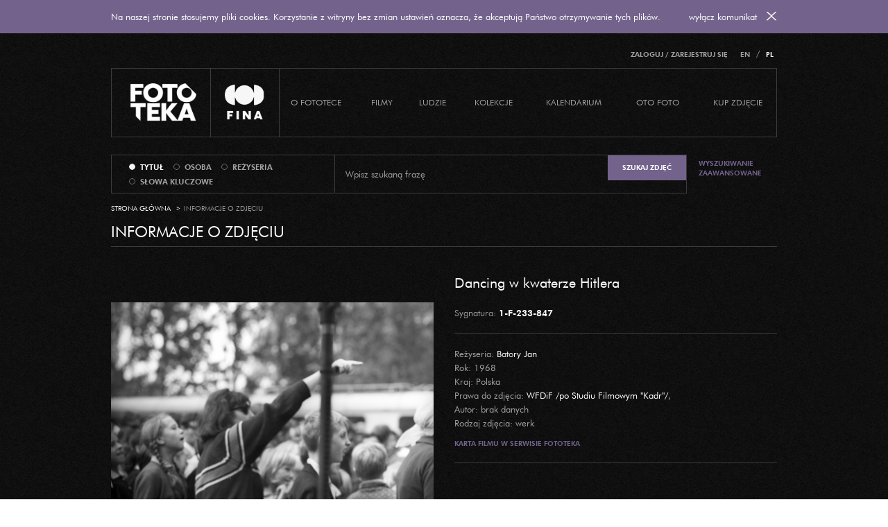

--- FILE ---
content_type: text/html; charset=UTF-8
request_url: https://fototeka.fn.org.pl/pl/foto/view/368819.html
body_size: 6094
content:
    <!doctype html> <!--[if lt IE 10]>
<html class="no-js ie" lang="pl"> <![endif]--><!--[if gt IE 9]><!-->
<html class="no-js" lang="pl"><!--<![endif]-->
<head>
    <base href="https://fototeka.fn.org.pl/"/>
    <meta charset="utf-8">
    <meta http-equiv="X-UA-Compatible" content="IE=edge">
    <meta name="viewport" content="width=device-width, initial-scale=1">
    <title>Fototeka</title>
    <link rel="icon" type="image/png" href="public/favicon-32x32.png" sizes="32x32" />
    <link rel="icon" type="image/png" href="public/favicon-16x16.png" sizes="16x16" />
    <link href="public/css/bootstrap5.min.css" rel="stylesheet">
    <link href="public/css/prettyCheckable.css" rel="stylesheet">
    <link href="public/css/bootstrap-select.min.css" rel="stylesheet">
    <link href="public/css/flexslider.css" rel="stylesheet">
    <link href="public/css/main.css?1769938003" rel="stylesheet">
    <link href="public/css/main-add.css?1769938003" rel="stylesheet">

    <!--[if lt IE 9]>
    <script src="https://oss.maxcdn.com/libs/html5shiv/3.7.0/html5shiv.js"></script>
    <script src="https://oss.maxcdn.com/libs/respond.js/1.4.2/respond.min.js"></script><![endif]-->

	
	<script src="https://code.jquery.com/jquery-3.7.1.min.js" integrity="sha256-/JqT3SQfawRcv/BIHPThkBvs0OEvtFFmqPF/lYI/Cxo=" crossorigin="anonymous"></script>		
    <script src="public/js/bootstrap5.min.js"></script> 
    <script src="public/js/cookie.js"></script>
    <script src="public/js/prettyCheckable.min.js"></script>
    <script src="public/js/bootstrap-select.min.js"></script>
    <script src="public/js/imagesloaded.pkgd.min.js"></script>
    <script src="public/js/masonry.pkgd.min.js"></script>
    <script src="public/js/jquery.cluetip.min.js"></script>
    <script src="public/js/typeahead.bundle.min.js"></script>
    <script src="public/js/jquery.flexslider.js"></script>
    <script src="public/js/jquery.cycle-lite.js"></script>
    <script src="public/js/jquery.colorbox-min.js"></script>
    <script src="public/js/jquery.simplePagination.js"></script>
    <script src="public/js/jquery.history.js"></script>
    <script src="public/js/jquery.validate.js"></script>
    <script src="public/js/site.js?1769938003"></script>
    <script src="public/js/site-add.js?1769938003"></script>
    
    <script type="text/javascript">
        var cookiesMSG = "Na naszej stronie stosujemy pliki cookies. Korzystanie z witryny bez zmian ustawień oznacza, że akceptują Państwo otrzymywanie tych plików.";
        var cookiesBTN = "wyłącz komunikat";
        var $buoop = {vs: {i: 9, f: 15, o: 12.1, s: 5.1}, c: 2};
        function $buo_f() {
            var e = document.createElement("script");
            e.src = "//browser-update.org/update.js";
            document.body.appendChild(e);
        }
        ;
        try {
            document.addEventListener("DOMContentLoaded", $buo_f, false)
        }
        catch (e) {
            window.attachEvent("onload", $buo_f)
        }
    </script>
    
    

        <!-- Google tag (gtag.js) -->
        <script async src="https://www.googletagmanager.com/gtag/js?id=G-G48SB6LXDN"></script>
        <script>
            window.dataLayer = window.dataLayer || [];
            function gtag(){dataLayer.push(arguments);}
            gtag('js', new Date());

            gtag('config', 'G-G48SB6LXDN');
        </script>

    

    <meta property="og:image" content="http://fototeka.fn.org.pl/public/images/fototeka-fb.png"/>
    <meta property="og:site_name" content="Fototeka"/>
    <meta property="og:description" content="Serwis Fototeka prezentuje zasoby fotograficzne Filmoteki Narodowej – Instytutu Audiowizualnego związane tematycznie z historią filmu polskiego (filmy, ludzie, wydarzenia itp.). Elektroniczna baza powstaje w oparciu o zgromadzone zbiory fotosów, negatywów i diapozytywów; pokazujemy zarówno znane, jak i unikatowe fotosy i robocze zdjęcia z planu (w 1. etapie z filmów powstałych przed 1989 rokiem), zdjęcia twórców (reżyserów, aktorów, operatorów itd.) oraz zdjęcia z premier filmowych."/>
</head>
<body>
<input type="hidden" value="pl" class="current_lang">

<div class="container" id="header-wrapper">
    <div id="language-selector" class="text-right hidden-xs hidden-sm">
        <ul class="list-inline">
                            <li><a href="pl/static/14/80/fotoagencja.html">Zaloguj / Zarejestruj się</a>
                </li>
                                    <li class="divider"></li>
            <li ><a href="en.html">EN</a></li>
            <li class="divider">/</li>
            <li class="active"><a href="pl.html">PL</a></li>
                    </ul>
    </div>


    <header id="header">
        <div class="header-frame"></div>
        <div class="header-content clearfix">


            <button id="menu-rwd-btn" class="navbar-toggle collapsed" data-toggle="collapse" data-target="#main-menu-collapse">
                <span class="text hidden-xs">MENU</span> <span class="icon icon-close">&times</span>
            </button>
            <span id="menu-rwd-lang">
                <a href="en.html" >EN</a> /
                <a href="pl.html"class="active">PL</a>

            </span>

            <div class="header-block fototeka">
                <a href="https://fototeka.fn.org.pl/pl.html"><img oncontextmenu="return false;" src="public/images/fototeka.png"/></a>
            </div>
            <div class="header-block logo">
                <a href="http://www.fn.org.pl" target="_blank"><img oncontextmenu="return false;" src="public/images/fil.png"/></a>
            </div>
                        <div class="collapse navbar-collapse" id="main-menu-collapse">
                <div class="row">
                    <div class="col-sm-6 col-md-12">

                        <ul class="nav navbar-nav hoverable">
                                                                                                                                        <li class="dropdown ">
                                            <a href="pl/custom/lista/13/15.html" class="dropdown-toggle disabled" data-toggle="dropdown">O Fototece</a>
                                            <ul class="dropdown-menu " role="menu" aria-labelledby="dropdownMenu1">
                                                                                                                                                            <li role="presentation">
                                                            <a role="menuitem" tabindex="-1" href="pl/custom/lista/13/15/aktualnosci.html">Aktualności</a>
                                                        </li>
                                                                                                                                                                                                                                                                                                                                <li role="presentation">
                                                                                                                            <a role="menuitem" tabindex="-1" href="pl/static/13/31/o-projekcie.html">O projekcie</a>
                                                                                                                    </li>
                                                                                                                                                                                                                <li role="presentation">
                                                                                                                            <a role="menuitem" tabindex="-1" href="pl/static/13/32/regulamin.html">Regulamin</a>
                                                                                                                    </li>
                                                                                                                                                                                                                <li role="presentation">
                                                                                                                            <a role="menuitem" tabindex="-1" href="pl/static/13/15/pomoc.html">Pomoc</a>
                                                                                                                    </li>
                                                                                                                                                                                                                <li role="presentation">
                                                                                                                                                                                                <a role="menuitem" tabindex="-1" href="pl/static/13/16/kontakt.html">Kontakt</a>
                                                                                                                                                                                    </li>
                                                                                                                                                                                                                <li role="presentation">
                                                                                                                                                                                                                                                </li>
                                                                                                                                                                                                                <li role="presentation">
                                                                                                                            <a role="menuitem" tabindex="-1" href="pl/static/13/277/faq.html">FAQ</a>
                                                                                                                    </li>
                                                                                                                                                                                                                <li role="presentation">
                                                                                                                            <a role="menuitem" tabindex="-1" href="pl/static/13/334/informacja-o-rodo.html">Informacja o RODO</a>
                                                                                                                    </li>
                                                                                                                                                </ul>
                                        </li>
                                                                                                                                                                                                            <li>
                                            <a href="pl/filmy.html" >Filmy</a>
                                        </li>
                                                                                                                                                                                                            <li>
                                            <a href="pl/osoby.html" >Ludzie</a>
                                        </li>
                                                                                                                                                                                                            <li class="dropdown">
                                            <a href="pl/kolekcje.html" class="dropdown-toggle disabled" data-toggle="dropdown">Kolekcje</a>
                                            <ul class="dropdown-menu " role="menu" aria-labelledby="dropdownMenu1">
                                                                                                    <li role="presentation">
                                                        <a role="menuitem" tabindex="-1" href="pl/kolekcje/lista/1/93/popc.html">POPC</a>
                                                    </li>
                                                                                                    <li role="presentation">
                                                        <a role="menuitem" tabindex="-1" href="pl/kolekcje/lista/1/27/aktorzy-o-sobie.html">Aktorzy o sobie</a>
                                                    </li>
                                                                                                    <li role="presentation">
                                                        <a role="menuitem" tabindex="-1" href="pl/kolekcje/lista/1/53/poza-kadrem-aktorskie-portrety.html">Poza kadrem - aktorskie portrety</a>
                                                    </li>
                                                                                                    <li role="presentation">
                                                        <a role="menuitem" tabindex="-1" href="pl/kolekcje/lista/1/52/filmowcy-na-planie.html">Filmowcy na planie</a>
                                                    </li>
                                                                                                    <li role="presentation">
                                                        <a role="menuitem" tabindex="-1" href="pl/kolekcje/lista/1/47/fotosisci.html">Fotosiści</a>
                                                    </li>
                                                                                                    <li role="presentation">
                                                        <a role="menuitem" tabindex="-1" href="pl/kolekcje/lista/1/20/motywy.html">Motywy</a>
                                                    </li>
                                                                                                    <li role="presentation">
                                                        <a role="menuitem" tabindex="-1" href="pl/kolekcje/lista/1/67/z-prywatnych-zbiorow.html">Z prywatnych zbiorów</a>
                                                    </li>
                                                                                                    <li role="presentation">
                                                        <a role="menuitem" tabindex="-1" href="pl/kolekcje/lista/1/74/fotos-story.html">Fotos Story</a>
                                                    </li>
                                                                                                    <li role="presentation">
                                                        <a role="menuitem" tabindex="-1" href="pl/kolekcje/lista/1/90/wyimki-filmowe.html">WYIMKI FILMOWE</a>
                                                    </li>
                                                                                                    <li role="presentation">
                                                        <a role="menuitem" tabindex="-1" href="pl/kolekcje/lista/1/94/10-rzeczy-ktorych-byc-moze-nie-wiecie-o-filmie.html">10 rzeczy, których być może nie wiecie o filmie</a>
                                                    </li>
                                                                                            </ul>
                                        </li>
                                                                                                                                                                                                            <li>
                                            <a href="pl/kalendarium.html" >Kalendarium</a>
                                        </li>
                                                                                                                                                                                                            <li class="dropdown ">
                                            <a href="pl/custom/lista/39/65.html" class="dropdown-toggle disabled" data-toggle="dropdown">Oto foto</a>
                                            <ul class="dropdown-menu " role="menu" aria-labelledby="dropdownMenu1">
                                                                                                                                                            <li role="presentation">
                                                            <a role="menuitem" tabindex="-1" href="pl/custom/lista/39/65/biogramy-fotosistow.html">Biogramy fotosistów</a>
                                                        </li>
                                                                                                                                                                                                                                                                                                                                <li role="presentation">
                                                                                                                            <a role="menuitem" tabindex="-1" href="pl/static/39/30/historia-polskiego-fotosu-filmowego.html">Historia polskiego fotosu filmowego</a>
                                                                                                                    </li>
                                                                                                                                                                                                                <li role="presentation">
                                                                                                                            <a role="menuitem" tabindex="-1" href="pl/static/39/115/kamery-polskiego-kina.html">Kamery polskiego kina</a>
                                                                                                                    </li>
                                                                                                                                                                                                                <li role="presentation">
                                                                                                                            <a role="menuitem" tabindex="-1" href="pl/static/39/227/skad-sie-wziely-nasze-zbiory.html">Skąd się wzięły nasze zbiory?</a>
                                                                                                                    </li>
                                                                                                                                                </ul>
                                        </li>
                                                                                                                                                                                                            <li class="dropdown loginPhone">
                                            <a href="pl/static/14/kup-zdjecie.html" class="dropdown-toggle disabled" data-toggle="dropdown">Kup zdjęcie</a>
                                            <ul class="dropdown-menu dropdown-menu-right" role="menu" aria-labelledby="dropdownMenu1">
                                                                                                                                                            <li role="presentation">
                                                                                                                            <a role="menuitem" tabindex="-1" href="pl/static/14/80/logowanie-rejestracja.html">Logowanie / rejestracja</a>
                                                                                                                    </li>
                                                                                                                                                                                                                <li role="presentation">
                                                                                                                            <a role="menuitem" tabindex="-1" href="pl/static/14/81/regulamin.html">Regulamin</a>
                                                                                                                    </li>
                                                                                                                                                                                                                <li role="presentation">
                                                                                                                            <a role="menuitem" tabindex="-1" href="pl/static/14/51/cennik.html">Cennik</a>
                                                                                                                    </li>
                                                                                                                                                                                                                <li role="presentation">
                                                                                                                            <a role="menuitem" tabindex="-1" href="pl/static/14/47/prawa-autorskie.html">Prawa autorskie</a>
                                                                                                                    </li>
                                                                                                                                                                                                                <li role="presentation">
                                                                                                                            <a role="menuitem" tabindex="-1" href="pl/static/14/335/informacja-o-rodo.html">Informacja o RODO</a>
                                                                                                                    </li>
                                                                                                                                                </ul>
                                        </li>
                                                                                                
                                                        
                        </ul>
                    </div>
                    <div class="col-sm-6 visible-sm visible-xs">

                        <ul class="nav navbar-nav hoverable">
                                                            <li class="loginPhone">
                                    <a href="pl/static/14/80/fotoagencja.html">Zaloguj / Zarejestruj się</a>
                                </li>
                            
                                                    </ul>
                    </div>
                </div>
            </div>
        </div>
    </header>

</div>
<form class="" method="GET" action="pl/strona/wyszukiwarka.html">
    <div class="container">
        <div id="search-options">
            <div class="border">
                <div class="table">
                    <div class="search-options-select">
                        <select class="selectpickerSearch search_type_select">
                            <option value="tytul" rel="Wpisz szukaną frazę" selected >tytuł</option>
                            <option value="osoba" rel="Wpisz nazwisko i imię"  >osoba</option>
                            <option value="rezyseria" rel="Wpisz nazwisko i imię"  >reżyseria</option>
                            <option value="slowo_kluczowe" rel="Wpisz szukaną frazę" >słowa kluczowe</option>
                        </select>
                    </div>
                    <div class="search-options-radios">
                        <input type="radio" name="search_type" value="tytul" checked  class="styled" data-label="tytuł" rel="Wpisz szukaną frazę"/>
                        <input type="radio" name="search_type" value="osoba"  class="styled" data-label="osoba" rel="Wpisz nazwisko i imię"/>
                        <input type="radio" name="search_type" value="rezyseria"  class="styled" data-label="reżyseria" rel="Wpisz nazwisko i imię"/>
                        <input type="radio" name="search_type" value="slowo_kluczowe"  class="styled" data-label="słowa kluczowe" rel=""/>
                    </div>
                    <div class="search-options-input">
                        <input name="key" type="text" id="search-field" placeholder="Wpisz szukaną frazę" />
                    </div>
                    <div class="search-options-button">
                        <button type="submit" class="btn btn-purple">
                            <span class="hidden-xs">Szukaj zdjęć</span>
                            <span class="glyphicon glyphicon-search visible-xs"></span>
                        </button>
                    </div>
                </div>
            </div>
            <div class="search-adv-field hidden-xs hidden-sm">
                <a href="pl/strona/wyszukiwarka/zaawansowana.html">Wyszukiwanie <br> zaawansowane</a>
            </div>

        </div>
    </div>
</form>


<div class="container">
    <ul class="breadcrumb">
        <li><a href="https://fototeka.fn.org.pl/">Strona główna</a></li>
        <li>Informacje o zdjęciu</li>
    </ul>
</div>

<div class="container loading-box"><img oncontextmenu="return false;" src="public/images/loading.png"></div>
<div class="container search-box">

    <div class="row">
        <div class="col-xs-8">
            <h2 class="page-heading visible small-on-mobile">Informacje o zdjęciu</h2>
        </div>
                                                                                                                    </div>

    <hr class="low hidden-xs hidden-sm"/>

    <div class="row search-box">

        <div class="col-md-12 col-lg-12">
            <hr class="low visible-xs visible-sm"/>


            <section class="page-content search-results search-ajax-body">
                <div class="row">
                    <div class="col-sm-6 col-lg-8">
                        <section class="image">
                            <img oncontextmenu="return false;" src="https://fototeka.fn.org.pl/public/cache3/1-F-233-847-931x.jpg">

                        </section>
                        <div class="pull-right">
                                                    </div>
                                                                                                                                                                    
                                                                                                                                                                                                                    </div>
                    <div class="col-sm-6 col-lg-4">

                        <div class="page-selector hidden-xs hidden-sm"></div>

                        <div class="search-result-description">
                            <h2 class="f20">
                                <a rel="nofollow" href="pl/strona/wyszukiwarka.html?key=Dancing%20w%20kwaterze%20Hitlera&search_type=tytul">Dancing w kwaterze Hitlera</a>                            </h2>

                            <p>Sygnatura: <b class="sig">1-F-233-847</b></p>

                            <hr/>
                            <div class="album-info">
                                                                    <p>Reżyseria:<b>
                                                                                            <a rel="nofollow" href="pl/strona/wyszukiwarka.html?key=Batory Jan&search_type=rezyseria">Batory Jan</a>                                            </b>
                                    </p>
                                                                                                                                            <p>Rok: <b>
                                                1968                                            </b></p>
                                                                                                    <p>Kraj: <b>Polska</b></p>
                                <p>Prawa do zdjęcia:                                    <b>
                                                                                    <a href="pl/static/13/47/prawa-autorskie.html" class="link_pink">WFDiF /po Studiu Filmowym "Kadr"/</a>,                                                                             </b>
                                    </p>
                                                                                                    <p>Autor: <b> brak danych </b></p>
                                                                <p>Rodzaj zdjęcia: <b>werk</b></p>                                                                                            </div>
                                                                                                <a href="pl/filmy/info/508/dancing-w-kwaterze-hitlera.html" class="small-link purple-link">Karta filmu w serwisie Fototeka</a>
                                                            
                                                        <hr/>
                                                        
                                                    </div>
                    </div>

                    <div class="col-xs-12">
                                                                            <p>Słowa kluczowe</p>
                                                            <a rel="nofollow" href="pl/strona/wyszukiwarka.html?key=dzieci&search_type=slowo_kluczowe">dzieci</a><strong>,</strong>
                                                                                        <a rel="nofollow" href="pl/strona/wyszukiwarka.html?key=tłum&search_type=slowo_kluczowe">tłum</a><strong>,</strong>
                                                                                        <a rel="nofollow" href="pl/strona/wyszukiwarka.html?key=statyw&search_type=slowo_kluczowe">statyw</a><strong>,</strong>
                                                                                        <a rel="nofollow" href="pl/strona/wyszukiwarka.html?key=gestykulacja&search_type=slowo_kluczowe">gestykulacja</a>                            <br><br>
                                                                                                                    </div>
                </div>
                <div class="contact-us">
                    <p></p>

                    <form>
                        <input name="askId" value="368819" type="hidden">
                        <p>
                            Filmoteka Narodowa – Instytut Audiowizualny informuje, iż wszystkie zdjęcia zamieszczone w serwisie Fototeka FINA są chronione prawem autorskim. Kopiowanie, udostępnianie i rozpowszechnianie zdjęć odbywa się na zasadach przewidzianych w regulaminie Fototeki. Kopiowanie, udostępnianie i rozpowszechnianie zdjęć bez uprzedniej zgody FINA i właścicieli praw jest zabronione.<br><br><br>Napisz do nas jeśli zauważyłeś błąd w opisie lub posiadasz informacje, których nam brakuje.
                        </p>

                        <div class="row askBox">
                            <div class="col-sm-12">
                                <textarea class="bordered" placeholder="Napisz jeśli zauważyłeś..." name="koment"></textarea>
                                <p></p>
                            </div>


                            <div class="pull-right col-sm-5 col-lg-3">
                                <div class="input-group">
                                    <input type="email" class="form-control" name="email" placeholder="Wpisz e-mail" >
                        <span class="input-group-btn">
                            <button class="btn btn-purple askSubmit" type="button">Wyślij</button>
                        </span>
                                </div>
                            </div>
                        </div>
                    </form>
                </div>

            </section>


        </div>
    </div>


</div>


<div class="container">

    <div id="footer" class="clearfix">

        <a class="go-up" href="#">Do góry <span class="arr-up"></span></a>
        <div class="row">

            <!-- kontakt + 2 -->
            <div class="col-sm-6 col-md-12 col-lg-3">
                <div class="row">
                    <div class="col-md-4 col-lg-12">
                        <h3>Kontakt</h3>

                        <p>Wszelkich informacji na temat zasobu fotograficznego Filmoteki Narodowej – Instytutu Audiowizualnego udzielają nasi pracownicy od poniedziałku do piątku w godz. 9:00 - 15:00</p>
                    </div>
                    <div class="col-md-4 col-lg-12">
                        <h3></h3>

                        <p>Filmoteka Narodowa – Instytut Audiowizualny <br/>
ul. Wałbrzyska 3/5<br/>
02-739 Warszawa<br>
                            <a href="pl/static/13/16/kontakt.html">więcej</a></p>
                    </div>
                                                                                                                                                                                                                                                                                                                                </div>
            </div>
            <!-- kontakt end -->


            <div class="col-sm-6 col-md-4 col-lg-3">
                <a href="pl/ostatnie.html"><h3>OSTATNIO DODANE</h3></a>

                <ul class="last-items">
                                        <li class="media">
                        <a class="pull-left" href="pl/foto/view/403096.html">
                            <img oncontextmenu="return false;" class="w71 getImages" src="public/cache/1-F-2719-74-100x100.jpg" alt="" rel="1-F-2719-74" size="100x100"/>
                        </a>

                        <div class="media-body">
                            <a href="pl/foto/view/403096.html"><h4 class="media-heading">Najdłuższa wojna nowoczesnej Europy</h4></a>
                                                    </div>
                    </li>
                                        <li class="media">
                        <a class="pull-left" href="pl/foto/view/403143.html">
                            <img oncontextmenu="return false;" class="w71 getImages" src="public/cache/1-F-1947-46-100x100.jpg" alt="" rel="1-F-1947-46" size="100x100"/>
                        </a>

                        <div class="media-body">
                            <a href="pl/foto/view/403143.html"><h4 class="media-heading">Olimpiada 40</h4></a>
                                                    </div>
                    </li>
                                        <li class="media">
                        <a class="pull-left" href="pl/foto/view/168799.html">
                            <img oncontextmenu="return false;" class="w71 getImages" src="public/cache/1-F-118-231-100x100.jpg" alt="" rel="1-F-118-231" size="100x100"/>
                        </a>

                        <div class="media-body">
                            <a href="pl/foto/view/168799.html"><h4 class="media-heading">Bolesław Śmiały</h4></a>
                                                    </div>
                    </li>
                                    </ul>

            </div>
            <div class="col-sm-6 col-md-4 col-lg-3">
                <h3>Serwisy</h3>
                <ul class="icon-list">
                    <li><a href="http://www.fn.org.pl" target="_blank"><span class="icon icon-filmoteka"></span> Filmoteka</a></li>
                    <li><a href="http://repozytorium.fn.org.pl" target="_blank"><span class="icon icon-repocyfr"></span> Repozytorium cyfrowe</a></li>
                    <li><a href="http://gapla.fn.org.pl" target="_blank"><span class="icon icon-gapla"></span> Gapla</a></li>
                    <li><a href="http://iluzjon.fn.org.pl" target="_blank"><span class="icon icon-iluzjon"></span> Iluzjon</a></li>
                    <li><a href="http://www.nitrofilm.pl" target="_blank"><span class="icon icon-nitrofilm"></span> Nitrofilm</a></li>
                </ul>
            </div>

            <div class="col-sm-6 col-md-4 col-lg-3">
                <h3>Obserwuj nas</h3>

                <ul class="icon-list">
                    <li><a href="https://www.facebook.com/fototekafn?fref=ts" target="_blank"><span class="icon icon-fb"></span> Profil Facebook</a></li>
                    <li><a href="https://www.pinterest.com/filmotekawarsaw/" target="_blank"><span class="icon icon-pin"></span> Profil Pinterest</a></li>
                    <li><a href="https://www.instagram.com/fina.gov.pl/" target="_blank"><span class="icon icon-gplus"></span> Profil Instagram</a></li>
                    <li><a href="https://www.youtube.com/user/filmotekanarodowa" target="_blank"><span class="icon icon-yt"></span> Profil Youtube</a></li>
                    <li><a href="https://twitter.com/finagovpl" target="_blank"><span class="icon icon-rss"></span> Twitter</a></li>
                </ul>
            </div>


        </div>

    </div>
</div>
<div class="container">
    <div class="row">
        <div class="col-md-9">
            <div id="footer-menu">
                <ul class="nav navbar-nav hoverable">
                    <li><a href="pl/filmy.html"><span class="icon icon-list"></span> Baza filmów</a></li>
                    <li><a href="pl/osoby.html"><span class="icon icon-list"></span> Baza osób</a></li>
                    <li><a href="pl/kolekcje.html">Kolekcje</a></li>
                    <li><a href="pl/kalendarium.html">Kalendarium</a></li>
                    <li><a href="pl/custom/lista/13/15.html"> O Fototece </a></li>
                    <li class="hidden-xs hidden-sm"><a href="pl/static/14/fotoagencja.html">Fotoagencja</a></li>
                    <li><a href="pl/static/77/dostepnosc.html">Dostępność</a></li>
                </ul>
            </div>
        </div>
        <div class="col-md-3 text-right">
            <div id="copyright">
                                <a href="http://www.fn.org.pl" target="_blank">Copyright 2009-2026 Filmoteka Narodowa - Instytut Audiowizualny</a>
            </div>

        </div>
    </div>
</div>

--- FILE ---
content_type: text/html; charset=UTF-8
request_url: https://fototeka.fn.org.pl/?cache=1
body_size: 96
content:
{"src":"http:\/\/fototeka.fn.org.pl\/public\/cache3\/1-F-2719-74-100x100.jpg"}

--- FILE ---
content_type: text/html; charset=UTF-8
request_url: https://fototeka.fn.org.pl/?cache=1
body_size: 96
content:
{"src":"http:\/\/fototeka.fn.org.pl\/public\/cache3\/1-F-1947-46-100x100.jpg"}

--- FILE ---
content_type: text/html; charset=UTF-8
request_url: https://fototeka.fn.org.pl/?cache=1
body_size: 96
content:
{"src":"http:\/\/fototeka.fn.org.pl\/public\/cache3\/1-F-118-231-100x100.jpg"}

--- FILE ---
content_type: application/javascript
request_url: https://fototeka.fn.org.pl/public/js/site.js?1769938003
body_size: 6607
content:
!function (a) {
    function b() {
        var a = arguments[0], c = b.cache;
        return c[a] && c.hasOwnProperty(a) || (c[a] = b.parse(a)), b.format.call(null, c[a], arguments)
    }

    function c(a) {
        return Object.prototype.toString.call(a).slice(8, -1).toLowerCase()
    }

    function d(a, b) {
        return Array(b + 1).join(a)
    }

    var e = {not_string: /[^s]/, number: /[def]/, text: /^[^\x25]+/, modulo: /^\x25{2}/, placeholder: /^\x25(?:([1-9]\d*)\$|\(([^\)]+)\))?(\+)?(0|'[^$])?(-)?(\d+)?(?:\.(\d+))?([b-fosuxX])/, key: /^([a-z_][a-z_\d]*)/i, key_access: /^\.([a-z_][a-z_\d]*)/i, index_access: /^\[(\d+)\]/, sign: /^[\+\-]/};
    b.format = function (a, f) {
        var g, h, i, j, k, l, m, n = 1, o = a.length, p = "", q = [], r = !0, s = "";
        for (h = 0; o > h; h++)if (p = c(a[h]), "string" === p)q[q.length] = a[h]; else if ("array" === p) {
            if (j = a[h], j[2])for (g = f[n], i = 0; i < j[2].length; i++) {
                if (!g.hasOwnProperty(j[2][i]))throw new Error(b("[sprintf] property '%s' does not exist", j[2][i]));
                g = g[j[2][i]]
            } else g = j[1] ? f[j[1]] : f[n++];
            if ("function" == c(g) && (g = g()), e.not_string.test(j[8]) && "number" != c(g) && isNaN(g))throw new TypeError(b("[sprintf] expecting number but found %s", c(g)));
            switch (e.number.test(j[8]) && (r = g >= 0), j[8]) {
                case"b":
                    g = g.toString(2);
                    break;
                case"c":
                    g = String.fromCharCode(g);
                    break;
                case"d":
                    g = parseInt(g, 10);
                    break;
                case"e":
                    g = j[7] ? g.toExponential(j[7]) : g.toExponential();
                    break;
                case"f":
                    g = j[7] ? parseFloat(g).toFixed(j[7]) : parseFloat(g);
                    break;
                case"o":
                    g = g.toString(8);
                    break;
                case"s":
                    g = (g = String(g)) && j[7] ? g.substring(0, j[7]) : g;
                    break;
                case"u":
                    g >>>= 0;
                    break;
                case"x":
                    g = g.toString(16);
                    break;
                case"X":
                    g = g.toString(16).toUpperCase()
            }
            (!r || e.number.test(j[8]) && j[3]) && (s = r ? "+" : "-", g = g.toString().replace(e.sign, "")), l = j[4] ? "0" == j[4] ? "0" : j[4].charAt(1) : " ", m = j[6] - (s + g).length, k = j[6] ? d(l, m) : "", q[q.length] = j[5] ? s + g + k : 0 == l ? s + k + g : k + s + g
        }
        return q.join("")
    }, b.cache = {}, b.parse = function (a) {
        for (var b = a, c = [], d = [], f = 0; b;) {
            if (null !== (c = e.text.exec(b)))d[d.length] = c[0]; else if (null !== (c = e.modulo.exec(b)))d[d.length] = "%"; else {
                if (null === (c = e.placeholder.exec(b)))throw new SyntaxError("[sprintf] unexpected placeholder");
                if (c[2]) {
                    f |= 1;
                    var g = [], h = c[2], i = [];
                    if (null === (i = e.key.exec(h)))throw new SyntaxError("[sprintf] failed to parse named argument key");
                    for (g[g.length] = i[1]; "" !== (h = h.substring(i[0].length));)if (null !== (i = e.key_access.exec(h)))g[g.length] = i[1]; else {
                        if (null === (i = e.index_access.exec(h)))throw new SyntaxError("[sprintf] failed to parse named argument key");
                        g[g.length] = i[1]
                    }
                    c[2] = g
                } else f |= 2;
                if (3 === f)throw new Error("[sprintf] mixing positional and named placeholders is not (yet) supported");
                d[d.length] = c
            }
            b = b.substring(c[0].length)
        }
        return d
    };
    var f = function (a, c, d) {
        return d = (c || []).slice(0), d.splice(0, 0, a), b.apply(null, d)
    };
    "undefined" != typeof exports ? (exports.sprintf = b, exports.vsprintf = f) : (a.sprintf = b, a.vsprintf = f, "function" == typeof define && define.amd && define(function () {
        return{sprintf: b, vsprintf: f}
    }))
}("undefined" == typeof window ? this : window);

$(function () {
    ajaxManager.run();
    startGetImages();

//    if ( window.location.hash) {
//        alert(window.location.hash);
//    }

    // masonry
    var $tiles = $('.tiles');
    $tiles.masonry({
        isLayoutInstant: true,
        itemSelector: '.tile',
        columnWidth: 330
    });
    $tiles.imagesLoaded(function () {
        $tiles.masonry();
    });

    /*
     popovers - ajax and tag-loaded
     */
    $('body').on('mouseenter', '[data-popover]',function () {
        var $this = $(this);
        var content = $this.data('content');

        if (content) {
            $this.popover({
                html: true,
                content: content,
//                placement: getPlacement
                placement: 'left'
            }).popover('show');
        } else {
            var url = $this.data('url');
            $.get(url, function (d) {
                $this.popover({
                    html: true,
                    content: d,
//                    placement: getPlacement
                    placement: 'left'
                }).popover('show');
            });
        }
    }).on('mouseleave', '[data-popover]', function (e) {
        $(this).popover('hide');
    });

    $('[data-toggle="tooltip"]').tooltip();


    // hover calendar tile
    $(".text-on-hover").hover(function () {
        $(this).find('.main-image').stop().fadeTo(300, 1);
    },function () {
        $(this).find('.main-image').stop().fadeTo(300, 0.3);
    }).each(function () {
        $(this).find('.main-image').stop().fadeTo(1, 0.3);
        ;
    });

    $(".search-box").on("click", ".checkAll", function (e) {
//    $('.checkAll').click(function () {
        checkbox = $(this).parent("div").find('[type="checkbox"]');
        checkbox.prettyCheckable("check");

        return false;
    });
    $(".search-box").on("click", ".uncheckAll", function (e) {
//    $('.uncheckAll').click(function () {
        checkbox = $(this).parent("div").find('[type="checkbox"]');
        checkbox.prettyCheckable("uncheck");
        return false;
    });

    // pretty select box
    $(".selectpicker").selectpicker();

    function removeParam(key, sourceURL) {
        var rtn = sourceURL.split("?")[0],
            param,
            params_arr = [],
            queryString = (sourceURL.indexOf("?") !== -1) ? sourceURL.split("?")[1] : "";
        if (queryString !== "") {
            params_arr = queryString.split("&");
            for (var i = params_arr.length - 1; i >= 0; i -= 1) {
                param = params_arr[i].split("=")[0];
                if (param === key) {
                    params_arr.splice(i, 1);
                }
            }
            rtn = rtn + "?" + params_arr.join("&");
        }
        return rtn;
    }

    $('.selectpicker.adv').on('change', function () {
        window.location.replace(removeParam("sort", window.location + '') + "&sort=" + $(this).val());
    });

    // pretty checkbox / radio
    $("[type=radio], [type=checkbox]").each(function () {
        $(this).prettyCheckable();
    });


    $('[data-toggle="collapse"]').click(function (e) {
        e.preventDefault();
//        return false;
    })

    $('[data-toggle="tooltip"]').tooltip();

    $(".go-up").on("click", function () {
        $("html,body").animate({scrollTop: 0}, 600);
        return false;
    });


    $(".flexslider-logo").flexslider({
        useCSS: false,
        animation: "slide",
        controlNav: false,
        directionNav: false
    });

    $(".flexslider-col").flexslider({
        useCSS: false,
        animation: "slide",
        slideshowSpeed: 13000,
        controlNav: false,
        directionNav: false,
        manualControls: ".pagination li",
        after: function (slider) {
            $('.pagination').pagination('drawPage', parseInt(slider.currentSlide) + 1);
        }
    });

    var index = 0, hash = window.location.hash;
    if (hash) {
        index = /\d+/.exec(hash)[0];
        index = (parseInt(index) || 1) - 1;
    }


    $(".newGal").flexslider({
        useCSS: true,
        animation: "slide",
        minItems: 1,
        maxItems: 99,
        itemWidth: 120,
        controlNav: false,
        slideshowSpeed: 7000,
        directionNav: true,
        slideshow: false,
        itemMargin: 0,
        move: 1,
        manualControls: ".slides li",
        startAt: index,
        start: function (slider) {
            $("#big-image-1").attr("src", $('.flexslider').find('#' + slider.currentSlide).attr("href"));
//            $('.flex-prev').text('aaa');
//            $('#flexslider  a').text('');
//            cpo
        }
    });



    $('.flexChange').on('click', function () {
        var href = $(this).attr('href');
        $('.flexslider-col').flexslider(href)
        return false;
    });

    if ($(".getImagesOne")[0]){
        var one = $('.getImagesOne');
        var data = one.attr("rel");
        var size = one.attr("size");
        one.attr("src", "public/images/blank.png");
        ajaxManager.addReq({
            type: 'POST',
            url: 'https://fototeka.fn.org.pl/?cache=1',
            data: {param: data,size:size},
            success: function (data) {
                var resp = $.parseJSON(data);
                one.attr("src", resp.src);
                one.attr("href", resp.href);
                one.removeClass("getImages");
                var $tiles = $('.tiles');
                $tiles.masonry({
                    isLayoutInstant: true,
                    itemSelector: '.tile',
                    columnWidth: 330
                });
                $tiles.imagesLoaded(function () {
                    $tiles.masonry();
                });
            }
        });
    };

    $('.collectionPageChange').on('change', function () {
        if (parseInt($(this).val()) > parseInt($(this).attr("rel"))) {
            $(this).popover({
                html: true,
                content: "Wpisany numer jest nieprawidłowy.",
                placement: getPlacement
            }).popover('show');
            return false;
        }
        else {
            $(this).popover('hide');
        }
        $('.flexslider-col').flexslider(parseInt($(this).val()) - 1);
        return false;
    });


    $(".flexslider").each(function () {
        var $this = $(this);
        var opts = {
            useCSS: false,
            animation: "slide",
            minItems: 1,
            maxItems: 99,
            itemWidth: 190,
            controlNav: false,
            slideshowSpeed: 7000,
            directionNav: true,
            slideshow: false,
            itemMargin: 30
        };
        opts = $.extend(opts, $this.data());

        var $info_boxes = $this.find('.info-boxes');
        opts.before = function (slider) {
            var $info = $info_boxes.find(".info").eq(slider.currentSlide);
            $info.fadeOut(150)
        }
        opts.after = function (slider) {
            var $info = $info_boxes.find(".info").eq(slider.currentSlide);
            $info.fadeIn(350);
        }
        flex = $this.flexslider(opts)

        var linkedTo = $this.data('linkedTo');
        if (linkedTo) {
            var $linked_container = $(linkedTo);
            var $img = $('img', $linked_container);
            var $links = $this.find('.slides li>a[href]');
            $links.on('click', function (e) {
                e.preventDefault();
                var href = $(this).attr('href');
                $img.attr('src', href);
                window.location.hash = parseInt($(this).attr('id')) + 1;
            })
        }
    });
    $(".image-cycle").cycle();


    $(".toggle-all-link").on('click', function () {
        var $t = $(this);
        var id = $t.data('toggleRel');
        if (id) {
            var checkboxes = $(id).find('[type="checkbox"]');
            checkboxes.prop("checked", !checkboxes.prop("checked"));
            return false;
        }
    });

    // prevent click handling on search filters on desktop screen
    $("#search-filters .fields-toggle").on('click', function () {
        if ($(window).width() > 1010) {
            return false;
        }
    });


    $("body").on('click', '.popup-link', function () {
        var $this = $(this);
        var href = $this.attr('href');
        load_popup(href)


        return false;
    });


// bind na guziki filtruj w filtrach
//    $(".search-box").on("click", "[type=submit]", function (e) {
    $("body").on("click", ".submit-search-btn", function (e) {
        if ($("#view_type").val() == "info") $("#view_type").val('list');
        console.log("aaa");
        History.pushState({"url": $('.current_lang').val() + "/strona/wyszukiwarka/ajax.html?" + $('#search-form').serialize(), "type": ""}, "", $('.current_lang').val() + "/strona/wyszukiwarka.html?" + $('#search-form').serialize());
        return false;
    });


    $("body").on("click", ".askSubmit", function (e) {
        form = $(this).closest("form");
        $.post($('.current_lang').val() + '/foto/ask.html', form.serialize(), function (data) {
            $(".askBox").html(data);
        });
        return false;
    });

    // zmiana filtrów link "zmień"
    $(".search-box").on("click", ".searchChangeFilters", function (e) {
        $(".searchChangeFilters").parent("div").find(".dispno").toggle();
        $(".searchChangeFilters").parent("div").find(".links-list").toggle();
        return false;
    });

    // zmiana filtrów link "zmień"
    $(".search-box").on("click", ".searchClearFilters", function (e) {
        $(".searchChangeFilters").parent("div").find('[type="checkbox"]').attr('checked', false);

        $("#view_type").val("tile");
        searchCall();
        return false;
    });

    // zmiana sortowania
    $(".search-box").on("change", ".sortChangeN", function (e) {
        $("#sort_val").val($(this).val());
//        alert($(this).val());
        searchCall();
    });

    $("#content").on("change", ".monthChange", function (e) {
        month = $(this).val();
        window.location.replace(month);
    });

    // zmiana strony
    $(".search-box").on("click", ".pageChange", function (e) {
        if ($(this).attr("href") == null) {
            $("#pageNumberInput").val($(this).val());
        }
        else {
            $("#pageNumberInput").val($(this).attr("href"));
        }
//alert($(this).attr("href"));
//        searchCall();
        History.pushState({"url": $('.current_lang').val() + "/strona/wyszukiwarka/ajax.html?" + $('#search-form').serialize(), "type": ""}, "", $('.current_lang').val() + "/strona/wyszukiwarka.html?" + $('#search-form').serialize());
        return false;
    });

    // zmiana ilosci na stronie
    $(".search-box").on("click", ".perPage", function (e) {
        if ($(this).attr("href") == null) {
            $("#howmany").val($(this).val());
        }
        else {
            $("#howmany").val($(this).attr("href"));
        }

        searchCall();
        return false;
    });


    // zmiany dla skocz do strony
    $(".search-box").on("submit", ".pageChangeGoTo", function (e) {
        $("#pageNumberInput").val($(this).val());

        searchCall();
        return false;
    });


    $(".selectpickerSearch").selectpicker();
    $('.selectpickerSearch').on('change', function () {
        var selected = $('.selectpickerSearch option:selected').val();
        $(".search-options-radios").find(":radio[value=" + selected + "]").attr("checked", "true");

        $('#search-field').removeAttr('value');
        $('#search-field').attr('placeholder', $(".search-options-radios").find(":radio[value=" + selected + "]").attr("rel"));
    });

    $(".search-options-radios, [type=radio]").on('click', function () {
        $('#search-field').removeAttr('value');
        $('#search-field').attr('placeholder', $("input[name='search_type']:checked").attr("rel"));

    });
    // zmiana trybu wyświetlania
    $(".search-box").on("click", ".viewType", function (e) {
        $(".display-type-links").find("li").removeClass("active");
        $(".viewType").parent("li").removeClass("active");
        $(this).parent("li").addClass("active");
        $("#view_type").val($(this).attr("rel"));
//alert($(this).attr("rel"));
        History.pushState({"url": $('.current_lang').val() + "/strona/wyszukiwarka/ajax.html?" + $('#search-form').serialize(), "type": ""}, "", $('.current_lang').val() + "/strona/wyszukiwarka.html?" + $('#search-form').serialize());
        return false;
    });

    // ładowanie info w wyszukiwarce
    $("body").on("click", ".debug", function (e) {
        alert($("#view_type").val());
        return false;
    });

    $(".search-box").on("click", ".viewInfo", function (e) {
        $(".display-type-links").find("li").removeClass("active");
        $(".display-type-links").find('.viewInfo').parent("li").addClass("active");
        $(".search-box").hide();
        $(".loading-box").show();

        $(".search-ajax-pager").html("");
        if ($(this).attr("rel") != "nofollow" && $(this).attr("rel") != "") $("#view_id").val($(this).attr("rel"));

        $("#view_type").val("info");
        $('img').mousedown(function (e) {
            if(e.button == 2) { // right click
                $.post("index/image/",{src:$(this).attr("src")});
                return false; // do nothing!
            }
        });
        // ajaxManager.run();
        // startGetImages();
        History.pushState({"url": $('.current_lang').val() + "/strona/wyszukiwarka/ajax.html?" + $('#search-form').serialize(), "type": "info", "linkInfo": $(this).attr("ajax")}, "", $('.current_lang').val() + "/strona/wyszukiwarka.html?" + $('#search-form').serialize());
        return false;
    });

    // zmiana podstrony inputem po prawej na info

    $(".search-box").on("change", ".pageChangeGoToInfo", function (e) {
        var content = $(this).data('content');
        if (parseInt($(this).val()) > parseInt($(this).attr("rel"))) {
            $(this).popover({
                html: true,
                content: content,
                placement: getPlacement
            }).popover('show');

            return false;
        }
        else {
            $(this).popover('hide');
        }


        $(".search-box").hide();
        $(".loading-box").show();
        $(".search-ajax-pager").html("");


        val = $(this).val();
        perpage = $("#howmany").val();
        item = val % perpage;
        if (item == 0) item = perpage;
        page = Math.ceil(val / perpage);
        $("#view_id").val(item);
        $("#pageNumberInput").val(page);
        History.pushState({"url": $('.current_lang').val() + "/strona/wyszukiwarka/ajax.html?" + $('#search-form').serialize(), "type": "info", "linkInfo": $('.current_lang').val() + "/foto/info/" + page + "/" + item + ".html?" + $('#search-form').serialize()}, "", "strona/wyszukiwarka.html?" + $('#search-form').serialize());
        return false;
    });

    // zmiana podstrony inputem po prawej na liscie
    $(".search-box").on("change", ".pageChangeGoTo", function (e) {
        var content = $(this).data('content');

        if (parseInt($(this).val()) > parseInt($(this).attr("rel"))) {
            $(this).popover({
                html: true,
                content: content,
                placement: getPlacement
            }).popover('show');

            return false;
        }
        else {
            $(this).popover('hide');
        }

//        $("#view_type").val('list');
        $('#pageNumberInput').val($(this).val());
        History.pushState({"url": $('.current_lang').val() + "/strona/wyszukiwarka/ajax.html?" + $('#search-form').serialize(), "type": ""}, "", $('.current_lang').val() + "/strona/wyszukiwarka.html?" + $('#search-form').serialize());
        return false;
    });


    $("#search-form-adv").submit(function (e) {

        return false;
    });

    $(".search-box").on("change", ".pageChangeGoAdv", function (e) {
        number = $(".pageChangeGoAdv");

        var content = number.data('content');
        if (parseInt(number.val()) > parseInt(number.attr("rel"))) {
            number.popover({
                html: true,
                content: content,
                placement: getPlacement
            }).popover('show');
            return false;
        }
        $("#pageNumberInput").val(parseInt(number.val()));

        window.location = "https://" + document.domain + "/strona/wyszukiwarka/zaawansowana.html?" + $("#url_params").val() + "&pageNumber=" + $("#pageNumberInput").val();
        return false;

    });

    $(".search-box").on("change", ".pageChangeGoToInfoAdv", function (e) {
        number = $(".pageChangeGoToInfoAdv");
        var content = number.data('content');
        if (parseInt(number.val()) > parseInt(number.attr("rel"))) {
            number.popover({
                html: true,
                content: content,
                placement: getPlacement
            }).popover('show');
            return false;
        }

        val = number.val();
        perpage = $("#howmany").val();
        item = val % perpage;
        if (item == 0) item = perpage;
        page = Math.ceil(val / perpage);

        window.location = "https://" + document.domain + "/strona/wyszukiwarka/zaawansowana/info/" + page + "/" + item + ".html?" + $("#url_params").val() + "&pageNumber=" + page;
        return false;
    });

    var $tilesSaved = $('.tilesSaved');
    $tilesSaved.masonry({
        isLayoutInstant: true,
        itemSelector: '.tile',
        columnWidth: 290
    });
    $tilesSaved.masonry();



    $("body").on("click", ".btn-copy", function (e) {
        $('.iNaklad').val($("#copyNaklad").val());
        $('.iNazwa').val($("#copyNazwa").val());
        $('.iPole').val($("#copyPole").val());
//        $('html, body').animate({
//            scrollTop: $(".account").offset().top
//        }, 1000);
        return false;
    });

    $(".valid").validate({
        highlight: function (element, errorClass, validClass) {
            $(element).addClass("errorItem");
            if ($(element).attr("type") == "checkbox") {
                $(element).next().addClass("errorItem");
            }
            if ($(element).is('select')) {
                $(element).next().addClass("errorItem");
//                $(element).next().find("button").addClass("errorItem");
            }
        },
        unhighlight: function (element, errorClass, validClass) {
            $(element).removeClass("errorItem");
            if ($(element).attr("type") == "checkbox") {
                $(element).next().removeClass("errorItem");
            }
            if ($(element).is('select')) {
//                $(element).next().find("button").removeClass("errorItem");
                $(element).next().removeClass("errorItem");
            }
        }, onkeyup: false,
        onblur: true,
        errorPlacement: function (error, element) {
//            error.appendTo( element.parent("td").next("td") );
        }
    });

    $(".valid2").validate({
        highlight: function (element, errorClass, validClass) {
            $(element).addClass("errorItem");
            if ($(element).attr("type") == "checkbox") {
                $(element).next().addClass("errorItem");
            }
        },
        unhighlight: function (element, errorClass, validClass) {
            $(element).removeClass("errorItem");
            if ($(element).attr("type") == "checkbox") {
                $(element).next().addClass("errorItem");
            }
        }, onkeyup: false,
        onblur: true,
        errorPlacement: function (error, element) {
//            error.appendTo( element.parent("td").next("td") );
        }
    });

});

function searchCall(params) {

    $(".search-box").hide();
    $(".loading-box").show();

    url = $('.current_lang').val() + "/strona/wyszukiwarka/ajax.html";
    ajaxManager.stop();

    if (typeof params === 'undefined') paramsSend = $('#search-form').serialize();
    else {
        paramsSend = '';
        url = params;
    }

    $.get(url, paramsSend, function (data) {


        $(".serachGalleryView").attr("href", $('.current_lang').val() + "/foto/info/" + $("#pageNumberInput").val() + "/1/galeria.html?" + $('#search-form').serialize());

        var resp = $.parseJSON(data);
        $(".search-ajax-body").html(resp.body);
        $(".search-ajax-filters").html(resp.filters);
        $(".search-ajax-tools").html(resp.tools);
        $(".search-ajax-pager").html(resp.pager);
//        alert(resp.view_type);
        $(".search-box").find("[type=radio], [type=checkbox]").each(function () {
            $(this).prettyCheckable();
        });


        if (typeof resp.view_type != 'undefined') {
            $("#view_type_list").val($("#view_type").val());
            $(".display-type-links").find('a').parent("li").removeClass("active");
            $(".display-type-links").find('a[rel="' + resp.view_type + '"]').parent("li").addClass("active");

        }

        $("#view_type").val(resp.view_type);

        // reload libs
        $(".selectpicker").selectpicker();
        var $tiles = $('.tiles');
        $tiles.masonry({
            isLayoutInstant: true,
            itemSelector: '.tile',
            columnWidth: 330
        });

        $('[data-toggle="collapse"]').click(function (e) {
            e.preventDefault();
//            return false;
        })

        $(".search-box").show();
        $(".loading-box").hide();

        ajaxManager.run();
        startGetImages();
        // ajax tooltips
        $('a.tip-ajax').cluetip({
            width: 300,
            showTitle: false,
            dropShadow: false,
            multiple: true,
            cursor: 'default',
            positionBy: 'mouse'
        });
        $('.tip').cluetip({
            splitTitle: '|',
            multiple: true,
            positionBy: 'topBottom'
        });
        $tiles.imagesLoaded(function () {
            $tiles.masonry();
        });
        $('img').mousedown(function (e) {
            if(e.button == 2) { // right click
                $.post("index/image/",{src:$(this).attr("src")});
                return false; // do nothing!
            }
        });
        $('img').mousedown(function (e) {
            if(e.button == 2) { // right click
                $.post("index/image/",{src:$(this).attr("src")});
                return false; // do nothing!
            }
        });
//
        $(document).on('contextmenu', '.cboxPhoto', function() {
//            alert(2);
            return false;
        });
        $('img').bind('contextmenu', function(e) {
//            alert(1);
            return false;
        });
//
        $('.cboxPhoto').contextmenu(function() {
//            alert(1);
            return false;
        });

    });

    return false;
}


function load_popup(href, options) {
    var opts = {
        maxHeight: '100%',
        maxWidth: '100%',
        iframe: false,
        href: href,
        scalePhotos: true,
        initialWidth: '100%',
        initialHeight: '100%'
    };
    $.extend(opts, options);
    $.colorbox(opts);
}

var ajaxManager = (function () {
    var requests = [];

    return {
        addReq: function (opt) {
            requests.push(opt);
        },
        removeReq: function (opt) {
            if ($.inArray(opt, requests) > -1)
                requests.splice($.inArray(opt, requests), 1);
        },
        run: function () {
            var self = this,
                oriSuc;
// alert(1);
            if (requests.length) {
                oriSuc = requests[0].complete;

                requests[0].complete = function () {
                    if (typeof(oriSuc) === 'function') oriSuc();
                    requests.shift();
                    self.run.apply(self, []);
                };

                $.ajax(requests[0]);
            } else {
                self.tid = setTimeout(function () {
                    self.run.apply(self, []);
                }, 100);
            }
        },
        stop: function () {
            requests = [];
            clearTimeout(this.tid);
        }
    };
}());

function startGetImages() {
    $(".getImages").each(function () {

        var $this = $(this);
        var data = $(this).attr("rel");
        var size = $(this).attr("size");
        $this.attr("src", "public/images/blank.png");

        ajaxManager.addReq({
            type: 'POST',
            url: 'https://fototeka.fn.org.pl/?cache=1',
            data: {param: data,size:size},
            success: function (data) {
                var resp = $.parseJSON(data);
                $this.attr("src", resp.src);
                $this.attr("href", resp.href);
                $this.removeClass("getImages");
                var $tiles = $('.tiles');
                $tiles.masonry({
                    isLayoutInstant: true,
                    itemSelector: '.tile',
                    columnWidth: 330
                });
                $tiles.imagesLoaded(function () {
                    $tiles.masonry();
                });
                $.fn.colorbox.resize({width: '100%', height: '100%', speed: 4});

            }
        });


    });
}



function getPlacement(context, source) {
    var $source = $(source);
    var _ww = $(window).width();
    var _off = $source.offset();
    var _w = $source.outerWidth();

    if (_ww - _off.left - _w < 300) {
        return "left";
    }
    if (_off.left > 300) {
        return "right";
    }
    if (_off.top < 110) {
        return "bottom";
    }
    return "top";
}


function sort() {
    $("#sort_val").val($('.selectpickerSearch option:selected').val());
    searchCall();
}


--- FILE ---
content_type: application/javascript
request_url: https://fototeka.fn.org.pl/public/js/site-add.js?1769938003
body_size: 2078
content:
$(function () {
    // account
    $('.cartOrder, .changePass').click(function () { // wyslanie zamowienia
        $(this).closest("form").submit()
        return false;
    });

    $('.cartAskPrice').click(function () { // wyslanie zapytania o cenę
        $("#action").val("ask");
        $(this).closest("form").submit()
        return false;
    });

    $('.regToggle').click(function () { // wyslanie zapytania o cenę
        $(".regBox").hide();
        $("#" + $(this).attr("href")).show();
        return false;
    });

    $('.newsForm').submit(function () { // wyslanie zapytania o cenę
        $.post("index/addNews.html", $(this).serialize(), function (data) {
            $(".newsForm").html(data);
        });
        return false;
    });

    // obsługa akcji add cart, add saved
    $(".search-box").on("click", ".addToCart, .addToSaved", function (e) {
        var item = $(this);
        $.ajax({
            url: $(this).attr("href"),
            dataType:'json',
            success: function (data) {
                item.html(data.msg);
                $('.cart-count').html("( "+data.count+" )");
            }
        });
        return false;
    });

    $('img').mousedown(function (e) {
        if(e.button == 2) { // right click
            $.post("index/image/",{src:$(this).attr("src")});
            return false; // do nothing!
        }
    });
    // klonowanie pól
    $('.add-input').click(function (e) {
        var parent = $(this).prev().find("input:first");
        var rel = parent.attr("rel");
        $(this).prev().after('<br><input type="text" class="form-control search-adv-field" name="adv[' + rel + '][]" rel="' + rel + '">');
        type = $("input[rel=" + rel + "]");
        type.typeahead('destroy');
        create_completion(type, rel);
        return false;
    });

    $('.add-select').click(function (e) {
        var parent = $(this).parent().find("select:first");
        $(this).before("<br>");

        clone = parent.clone();
        clone.val("");
        clone.insertBefore($(this));
        $(".selectpicker").selectpicker();
        return false;
    });


    // autopodpowiedzi
    $(".search-results").on("click", ".icon-print", function (e) {
        window.print();
        return false;
    });


    var $img = $("#popup-container .image-cell > img");

    function resizePopup() {
        var maxh = $(window).height() - 140;
        $img.css({maxHeight: maxh});
        $.fn.colorbox.resize();
    }


    var timeout;

    $search_input = $("#search-field");
    $search_input.typeahead({
        hint: true,
        highlight: true,
        minLength: 3
    }, {
        name: 'search-data',
        displayKey: 'value',
        source: function (q, cb) {
            if (timeout) {
                clearTimeout(timeout);
            }
            $search_input.addClass('loading');
            timeout = setTimeout(function () {
                if ($(".search-options-radios").is(":visible") == true) {
                    type = $("input[name=search_type]:checked").val();
                }
                else {
                    type = $(".search_type_select").val();
                }

                $.ajax({
                    url: "index/getSearchData/" + type + ".html",
                    data: {q: q},
                    success: function (data) {
                        $search_input.removeClass('loading');
                        cb(data);
                    }
                });
            }, 300);
        },
        templates: {
            suggestion: function (x) {
                return sprintf('%(value)s', x);
            }
        }
    });

    rola = $("input[rel=rola]");
    tytul = $("input[rel=tytul]");
    osoba = $("input[rel=osoba]");
    funkcja = $("input[rel=funkcja]");
    rezyseria = $("input[rel=rezyseria]");
    haslo = $("input[rel=haslo]");
    miejsce = $("input[rel=miejsce]");
    nazwa = $("input[rel=nazwa]");
    sygnatura = $("input[rel=sygnatura]");

    create_completion(rola, 'rola');
    create_completion(tytul, 'tytul');
    create_completion(osoba, 'osoba');
    create_completion(funkcja, 'funkcja');
    create_completion(rezyseria, 'rezyseria');
    create_completion(haslo, 'haslo');
    create_completion(miejsce, 'miejsce');
    create_completion(nazwa, 'nazwa');
    create_completion(sygnatura, 'sygnatura');

    function create_completion($input, type) {
        var timeout;

        $input.typeahead({
            hint: true,
            highlight: true,
            minLength: 3
        }, {
            name: 'search-data',
            displayKey: 'value',
            source: function (q, cb) {
                if (timeout) {
                    clearTimeout(timeout);
                }

                $input.addClass('loading');
                timeout = setTimeout(function () {
                    $.ajax({
                        url: "index/getSearchData/" + type + ".html",
                        data: {q: q},
                        success: function (data) {
                            $input.removeClass('loading');
                            cb(data);
                        }
                    });
                }, 300);

            },
            templates: {
                suggestion: function (x) {
                    return sprintf('%(value)s', x);
                }
            }
        });
    }

});

window.fbAsyncInit = function () {
    FB.init({
        appId: '1439426056368892', // App ID
        channelURL: '', // Channel File, not required so leave empty
        status: true, // check login status
        cookie: true, // enable cookies to allow the server to access the session
        oauth: true, // enable OAuth 2.0
        xfbml: false  // parse XFBML
    });
};

(function (d, s, id) {
    var js, fjs = d.getElementsByTagName(s)[0];
    if (d.getElementById(id)) {
        return;
    }
    js = d.createElement(s);
    js.id = id;
    js.src = "//connect.facebook.net/pl_PL/all.js";
    fjs.parentNode.insertBefore(js, fjs);
}(document, 'script', 'facebook-jssdk'));


function login() {

    FB.getLoginStatus(function (r) {
        if (r.status === 'connected') {
            FB.api('/me', function (response) {
                $("#konkur-fname").val(response.first_name);
                $("#konkur-lname").val(response.last_name);
                $("#konkur-email").val(response.email);
            });
        } else {
            FB.login(function (response) {
                if (response.authResponse) {
                    FB.api('/me', function (response) {
                        $("#konkur-fname").val(response.first_name);
                        $("#konkur-lname").val(response.last_name);
                        $("#konkur-email").val(response.email);
                    });
                }
            }, {scope: 'email'});
        }
    });
    return false;
}